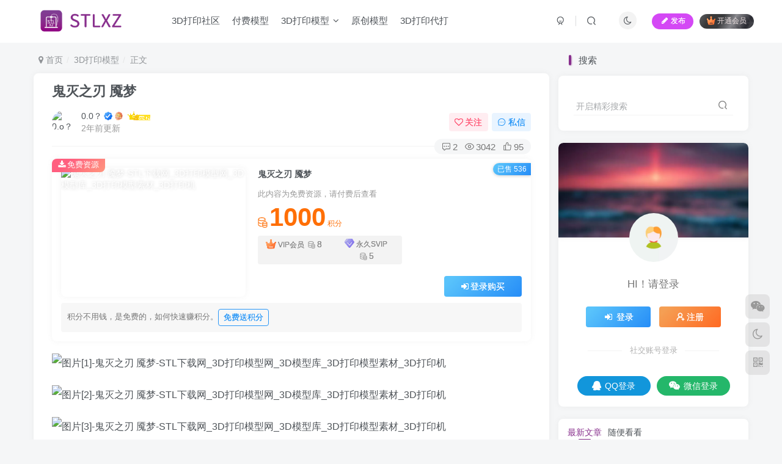

--- FILE ---
content_type: text/html; charset=UTF-8
request_url: https://www.stlxz.com/3d/19445.html
body_size: 17358
content:
<!DOCTYPE HTML>
<html lang="zh-CN">
<head>
	<meta charset="UTF-8">
	<link rel="dns-prefetch" href="//apps.bdimg.com">
	<meta http-equiv="X-UA-Compatible" content="IE=edge,chrome=1">
	<meta name="viewport" content="width=device-width, initial-scale=1.0, user-scalable=0, minimum-scale=1.0, maximum-scale=0.0, viewport-fit=cover">
	<meta http-equiv="Cache-Control" content="no-transform" />
	<meta http-equiv="Cache-Control" content="no-siteapp" />
	<meta name='robots' content='max-image-preview:large, index, follow' />
<title>鬼灭之刃   魇梦-STL下载网_3D打印模型网_3D模型库_3D打印模型素材_3D打印机</title>
<meta name="keywords" content="鬼灭之刃" />
<meta name="description" content="鬼灭之刃   魇梦-欢迎来到STL下载，这是一个专注于3D打印模型素材资源共享下载和在线打印的平台。我们提供stl格式和obj格式的3D模型，以满足您对于3D打印的需求。通过我们的平台，您可以轻松地找到您喜欢的模型，并下载到您的设备中。开始您的3D打印之旅，立即下载您喜欢的模型！" />
<link rel='dns-prefetch' href='//s.w.org' />
<link rel='stylesheet' id='wp-block-library-css'  href='https://www.stlxz.com/wp-includes/css/dist/block-library/style.min.css?ver=5.8.1' type='text/css' media='all' />
<link rel='stylesheet' id='_bootstrap-css'  href='https://www.stlxz.com/wp-content/themes/zibll/css/bootstrap.min.css?ver=8.5' type='text/css' media='all' />
<link rel='stylesheet' id='_fontawesome-css'  href='https://www.stlxz.com/wp-content/themes/zibll/css/font-awesome.min.css?ver=8.5' type='text/css' media='all' />
<link rel='stylesheet' id='_main-css'  href='https://www.stlxz.com/wp-content/themes/zibll/css/main.min.css?ver=8.5' type='text/css' media='all' />
<link rel='stylesheet' id='_forums-css'  href='https://www.stlxz.com/wp-content/themes/zibll/inc/functions/bbs/assets/css/main.min.css?ver=8.5' type='text/css' media='all' />
<link rel='stylesheet' id='_shop-css'  href='https://www.stlxz.com/wp-content/themes/zibll/inc/functions/shop/assets/css/main.min.css?ver=8.5' type='text/css' media='all' />
<script type='text/javascript' src='https://www.stlxz.com/wp-content/themes/zibll/js/libs/jquery.min.js?ver=8.5' id='jquery-js'></script>
<link rel='shortcut icon' href='https://www.stlxz.com/wp-content/uploads/58095d5393162647.jpg'><link rel='icon' href='https://www.stlxz.com/wp-content/uploads/58095d5393162647.jpg'><link rel='apple-touch-icon-precomposed' href='https://www.stlxz.com/tup/IST_15344_346317.png'><meta name='msapplication-TileImage' content='https://www.stlxz.com/tup/IST_15344_346317.png'><style>body{--theme-color:#882f8d;--focus-shadow-color:rgba(136,47,141,.4);--focus-color-opacity1:rgba(136,47,141,.1);--focus-color-opacity05:rgba(136,47,141,.05);--focus-color-opacity3:rgba(136,47,141,.3);--focus-color-opacity6:rgba(136,47,141,.6);--posts-card-scale:100%;--mian-max-width:1200px;}<script src="//at.alicdn.com/t/font_2904782_43rsrc1kdlv.js"></script>.enlighter-default .enlighter,.wp-block-zibllblock-enlighter:not(:has(.enlighter)),.enlighter-pre:not(:has(.enlighter)){max-height:400px;overflow-y:auto !important;}@media (max-width:640px) {
		.meta-right .meta-like{
			display: unset !important;
		}
	}</style><meta name='apple-mobile-web-app-title' content='STL下载网_3D打印模型网_3D模型库_3D打印模型素材_3D打印机'><meta name="theme-color" content="#FDFCFE"><!--[if IE]><script src="https://www.stlxz.com/wp-content/themes/zibll/js/libs/html5.min.js"></script><![endif]-->	</head>
<body class="post-template-default single single-post postid-19445 single-format-standard white-theme nav-fixed site-layout-2 fps-accelerat">
		<div style="position: fixed;z-index: -999;left: -5000%;"><img src="https://oss.stlxz.com/wp-content/uploads/0d09a95666200547.png" alt="鬼灭之刃   魇梦-STL下载网_3D打印模型网_3D模型库_3D打印模型素材_3D打印机"></div>	<header class="header header-layout-1 scroll-down-hide"><nav class="navbar navbar-top center">
            <div class="container-fluid container-header"><div class="navbar-header">
			<div class="navbar-brand"><a class="navbar-logo" href="https://www.stlxz.com"><img src="https://www.stlxz.com/tup/logo.png" switch-src="https://www.stlxz.com/tup/logo.png" alt="STL下载网_3D打印模型网_3D模型库_3D打印模型素材_3D打印机" >
			</a></div>
			<button type="button" data-toggle-class="mobile-navbar-show" data-target="body" class="navbar-toggle"><i class="em12 css-icon i-menu"><i></i></i></button><a class="main-search-btn navbar-toggle" href="javascript:;"><svg class="icon" aria-hidden="true"><use xlink:href="#icon-search"></use></svg></a>
		</div>  <div class="collapse navbar-collapse"><ul class="nav navbar-nav"><li id="menu-item-54387" class="menu-item menu-item-type-custom menu-item-object-custom menu-item-54387"><a title="欢迎来到STL下载，这是一个专注于3D打印模型素材资源共享下载和在线打印的平台。我们提供stl格式和obj格式的3D模型，以满足您对于3D打印的需求。通过我们的平台，您可以轻松地找到您喜欢的模型，并下载到您的设备中。开始您的3D打印之旅，立即下载您喜欢的模型！" href="https://www.stlxz.com/forums?index=2">3D打印社区</a></li>
<li id="menu-item-16268" class="menu-item menu-item-type-taxonomy menu-item-object-topics menu-item-16268"><a title="欢迎来到STL下载，这是一个专注于3D打印模型素材资源共享下载和在线打印的平台。我们提供stl格式和obj格式的3D模型，以满足您对于3D打印的需求。通过我们的平台，您可以轻松地找到您喜欢的模型，并下载到您的设备中。开始您的3D打印之旅，立即下载您喜欢的模型！" href="https://www.stlxz.com/topics/%e4%bb%98%e8%b4%b9%e6%a8%a1%e5%9e%8b">付费模型</a></li>
<li id="menu-item-5311" class="menu-item menu-item-type-taxonomy menu-item-object-category current-post-ancestor current-menu-parent current-post-parent menu-item-has-children menu-item-5311"><a title="欢迎来到STL下载，这是一个专注于3D打印模型素材资源共享下载和在线打印的平台。我们提供stl格式和obj格式的3D模型，以满足您对于3D打印的需求。通过我们的平台，您可以轻松地找到您喜欢的模型，并下载到您的设备中。开始您的3D打印之旅，立即下载您喜欢的模型！" href="https://www.stlxz.com/3d">3D打印模型</a>
<ul class="sub-menu">
	<li id="menu-item-39388" class="menu-item menu-item-type-taxonomy menu-item-object-category menu-item-39388"><a title="欢迎来到STL下载，这是一个专注于3D打印模型素材资源共享下载和在线打印的平台。我们提供stl格式和obj格式的3D模型，以满足您对于3D打印的需求。通过我们的平台，您可以轻松地找到您喜欢的模型，并下载到您的设备中。开始您的3D打印之旅，立即下载您喜欢的模型！" href="https://www.stlxz.com/3d/jt">交通</a></li>
	<li id="menu-item-39389" class="menu-item menu-item-type-taxonomy menu-item-object-category current-post-ancestor current-menu-parent current-post-parent menu-item-39389"><a title="欢迎来到STL下载，这是一个专注于3D打印模型素材资源共享下载和在线打印的平台。我们提供stl格式和obj格式的3D模型，以满足您对于3D打印的需求。通过我们的平台，您可以轻松地找到您喜欢的模型，并下载到您的设备中。开始您的3D打印之旅，立即下载您喜欢的模型！" href="https://www.stlxz.com/3d/3ddm">动漫</a></li>
	<li id="menu-item-39390" class="menu-item menu-item-type-taxonomy menu-item-object-category menu-item-39390"><a title="欢迎来到STL下载，这是一个专注于3D打印模型素材资源共享下载和在线打印的平台。我们提供stl格式和obj格式的3D模型，以满足您对于3D打印的需求。通过我们的平台，您可以轻松地找到您喜欢的模型，并下载到您的设备中。开始您的3D打印之旅，立即下载您喜欢的模型！" href="https://www.stlxz.com/3d/dongwu">动物</a></li>
	<li id="menu-item-39391" class="menu-item menu-item-type-taxonomy menu-item-object-category menu-item-39391"><a title="欢迎来到STL下载，这是一个专注于3D打印模型素材资源共享下载和在线打印的平台。我们提供stl格式和obj格式的3D模型，以满足您对于3D打印的需求。通过我们的平台，您可以轻松地找到您喜欢的模型，并下载到您的设备中。开始您的3D打印之旅，立即下载您喜欢的模型！" href="https://www.stlxz.com/3d/3dgj">工具</a></li>
	<li id="menu-item-39392" class="menu-item menu-item-type-taxonomy menu-item-object-category menu-item-39392"><a title="欢迎来到STL下载，这是一个专注于3D打印模型素材资源共享下载和在线打印的平台。我们提供stl格式和obj格式的3D模型，以满足您对于3D打印的需求。通过我们的平台，您可以轻松地找到您喜欢的模型，并下载到您的设备中。开始您的3D打印之旅，立即下载您喜欢的模型！" href="https://www.stlxz.com/3d/jianzhu">建筑</a></li>
	<li id="menu-item-39393" class="menu-item menu-item-type-taxonomy menu-item-object-category menu-item-39393"><a title="欢迎来到STL下载，这是一个专注于3D打印模型素材资源共享下载和在线打印的平台。我们提供stl格式和obj格式的3D模型，以满足您对于3D打印的需求。通过我们的平台，您可以轻松地找到您喜欢的模型，并下载到您的设备中。开始您的3D打印之旅，立即下载您喜欢的模型！" href="https://www.stlxz.com/3d/3ddy">影视</a></li>
	<li id="menu-item-39394" class="menu-item menu-item-type-taxonomy menu-item-object-category current-post-ancestor current-menu-parent current-post-parent menu-item-39394"><a title="欢迎来到STL下载，这是一个专注于3D打印模型素材资源共享下载和在线打印的平台。我们提供stl格式和obj格式的3D模型，以满足您对于3D打印的需求。通过我们的平台，您可以轻松地找到您喜欢的模型，并下载到您的设备中。开始您的3D打印之旅，立即下载您喜欢的模型！" href="https://www.stlxz.com/3d/3dsb">手办</a></li>
	<li id="menu-item-39395" class="menu-item menu-item-type-taxonomy menu-item-object-category menu-item-39395"><a title="欢迎来到STL下载，这是一个专注于3D打印模型素材资源共享下载和在线打印的平台。我们提供stl格式和obj格式的3D模型，以满足您对于3D打印的需求。通过我们的平台，您可以轻松地找到您喜欢的模型，并下载到您的设备中。开始您的3D打印之旅，立即下载您喜欢的模型！" href="https://www.stlxz.com/3d/3dcsdyj">打印机杂项</a></li>
	<li id="menu-item-39396" class="menu-item menu-item-type-taxonomy menu-item-object-category menu-item-39396"><a title="欢迎来到STL下载，这是一个专注于3D打印模型素材资源共享下载和在线打印的平台。我们提供stl格式和obj格式的3D模型，以满足您对于3D打印的需求。通过我们的平台，您可以轻松地找到您喜欢的模型，并下载到您的设备中。开始您的3D打印之旅，立即下载您喜欢的模型！" href="https://www.stlxz.com/3d/baijian">摆件</a></li>
	<li id="menu-item-39397" class="menu-item menu-item-type-taxonomy menu-item-object-category menu-item-39397"><a title="欢迎来到STL下载，这是一个专注于3D打印模型素材资源共享下载和在线打印的平台。我们提供stl格式和obj格式的3D模型，以满足您对于3D打印的需求。通过我们的平台，您可以轻松地找到您喜欢的模型，并下载到您的设备中。开始您的3D打印之旅，立即下载您喜欢的模型！" href="https://www.stlxz.com/3d/jqr">机器人 机甲</a></li>
	<li id="menu-item-39398" class="menu-item menu-item-type-taxonomy menu-item-object-category menu-item-39398"><a title="欢迎来到STL下载，这是一个专注于3D打印模型素材资源共享下载和在线打印的平台。我们提供stl格式和obj格式的3D模型，以满足您对于3D打印的需求。通过我们的平台，您可以轻松地找到您喜欢的模型，并下载到您的设备中。开始您的3D打印之旅，立即下载您喜欢的模型！" href="https://www.stlxz.com/3d/3dmx">模型</a></li>
	<li id="menu-item-39399" class="menu-item menu-item-type-taxonomy menu-item-object-category menu-item-39399"><a title="欢迎来到STL下载，这是一个专注于3D打印模型素材资源共享下载和在线打印的平台。我们提供stl格式和obj格式的3D模型，以满足您对于3D打印的需求。通过我们的平台，您可以轻松地找到您喜欢的模型，并下载到您的设备中。开始您的3D打印之旅，立即下载您喜欢的模型！" href="https://www.stlxz.com/3d/3ddyyx">游戏</a></li>
	<li id="menu-item-39400" class="menu-item menu-item-type-taxonomy menu-item-object-category menu-item-39400"><a title="欢迎来到STL下载，这是一个专注于3D打印模型素材资源共享下载和在线打印的平台。我们提供stl格式和obj格式的3D模型，以满足您对于3D打印的需求。通过我们的平台，您可以轻松地找到您喜欢的模型，并下载到您的设备中。开始您的3D打印之旅，立即下载您喜欢的模型！" href="https://www.stlxz.com/3d/3dds">灯饰</a></li>
	<li id="menu-item-39401" class="menu-item menu-item-type-taxonomy menu-item-object-category menu-item-39401"><a title="欢迎来到STL下载，这是一个专注于3D打印模型素材资源共享下载和在线打印的平台。我们提供stl格式和obj格式的3D模型，以满足您对于3D打印的需求。通过我们的平台，您可以轻松地找到您喜欢的模型，并下载到您的设备中。开始您的3D打印之旅，立即下载您喜欢的模型！" href="https://www.stlxz.com/3d/3ddywj">玩具</a></li>
	<li id="menu-item-39402" class="menu-item menu-item-type-taxonomy menu-item-object-category menu-item-39402"><a title="欢迎来到STL下载，这是一个专注于3D打印模型素材资源共享下载和在线打印的平台。我们提供stl格式和obj格式的3D模型，以满足您对于3D打印的需求。通过我们的平台，您可以轻松地找到您喜欢的模型，并下载到您的设备中。开始您的3D打印之旅，立即下载您喜欢的模型！" href="https://www.stlxz.com/3d/3dshiping">饰品</a></li>
</ul>
</li>
<li id="menu-item-49293" class="menu-item menu-item-type-taxonomy menu-item-object-topics menu-item-49293"><a title="欢迎来到STL下载，这是一个专注于3D打印模型素材资源共享下载和在线打印的平台。我们提供stl格式和obj格式的3D模型，以满足您对于3D打印的需求。通过我们的平台，您可以轻松地找到您喜欢的模型，并下载到您的设备中。开始您的3D打印之旅，立即下载您喜欢的模型！" href="https://www.stlxz.com/topics/%e5%8e%9f%e5%88%9b">原创模型</a></li>
<li id="menu-item-54349" class="menu-item menu-item-type-post_type menu-item-object-forum_post menu-item-54349"><a title="欢迎来到STL下载，这是一个专注于3D打印模型素材资源共享下载和在线打印的平台。我们提供stl格式和obj格式的3D模型，以满足您对于3D打印的需求。通过我们的平台，您可以轻松地找到您喜欢的模型，并下载到您的设备中。开始您的3D打印之旅，立即下载您喜欢的模型！" href="https://www.stlxz.com/forum-post/50704.html">3D打印代打</a></li>
</ul><div class="navbar-form navbar-right hide show-nav-but" style="margin-right:-10px;"><a data-toggle-class data-target=".nav.navbar-nav" href="javascript:;" class="but"><svg class="" aria-hidden="true" data-viewBox="0 0 1024 1024" viewBox="0 0 1024 1024"><use xlink:href="#icon-menu_2"></use></svg></a></div><div class="navbar-form navbar-right navbar-but"><span class="newadd-btns hover-show but nowave b-purple radius">
                    <i class="fa fa-fw fa-pencil"></i>发布
                    <div class="hover-show-con dropdown-menu drop-newadd"><a rel="nofollow" class="btn-newadd" href="https://www.stlxz.com/newposts"><icon class="jb-green"><i class="fa fa-pencil-square"></i></icon><text>发布模型</text></a><a class="signin-loader btn-newadd" href="javascript:;"><icon class="jb-pink"><svg class="icon" aria-hidden="true"><use xlink:href="#icon-topic"></use></svg></icon><text>创建话题</text></a><a class="signin-loader plate-add btn-newadd" href="javascript:;"><icon class="jb-yellow"><svg class="icon" aria-hidden="true"><use xlink:href="#icon-plate-fill"></use></svg></icon><text>创建板块</text></a><a rel="nofollow" class="btn-newadd" href="https://www.stlxz.com/posts-edit"><icon class="jb-blue"><svg class="icon" aria-hidden="true"><use xlink:href="#icon-posts"></use></svg></icon><text>发布帖子</text></a></div>
                </span><span class="hover-show inline-block"><a class="signin-loader but jb-red radius payvip-icon ml10" href="javascript:;"><svg class="em12 mr3" aria-hidden="true" data-viewBox="0 0 1024 1024" viewBox="0 0 1024 1024"><use xlink:href="#icon-vip_1"></use></svg>开通会员</a><div class="sub-menu hover-show-con sub-vip-card"><div class="vip-card pointer level-1 vip-theme1 signin-loader" vip-level="1">
    <div class="abs-center vip-baicon"><img  class="lazyload img-icon " src="https://www.stlxz.com/wp-content/themes/zibll/img/thumbnail-null.svg" data-src="https://pic.imgdb.cn/item/6413e111a682492fcca56577.gif" title="VIP会员 " alt="VIP会员 "></div><div class="vip-img abs-right"><img  class="lazyload img-icon " src="https://www.stlxz.com/wp-content/themes/zibll/img/thumbnail-null.svg" data-src="https://pic.imgdb.cn/item/6413e111a682492fcca56577.gif" title="VIP会员 " alt="VIP会员 "></div><div class="relative"><div class="vip-name mb10"><span class="mr6"><img  class="lazyload img-icon " src="https://www.stlxz.com/wp-content/themes/zibll/img/thumbnail-null.svg" data-src="https://pic.imgdb.cn/item/6413e111a682492fcca56577.gif" title="VIP会员 " alt="VIP会员 "></span>开通VIP会员 </div><ul class="mb10 relative"><li>会员所有模型无限速下载</li>
<li>全站资源折扣购买</li>
<li>名额有限，售完恢复原价</li>

</ul><a class="but jb-blue radius payvip-button" href="javascript:;">开通VIP会员 </a></div>
    </div><div class="vip-card pointer level-2 vip-theme2 signin-loader" vip-level="2">
    <div class="abs-center vip-baicon"><img  class="lazyload img-icon " src="https://www.stlxz.com/wp-content/themes/zibll/img/thumbnail-null.svg" data-src="https://pic.imgdb.cn/item/6413e111a682492fcca56577.gif" title="永久SVIP" alt="永久SVIP"></div><div class="vip-img abs-right"><img  class="lazyload img-icon " src="https://www.stlxz.com/wp-content/themes/zibll/img/thumbnail-null.svg" data-src="https://pic.imgdb.cn/item/6413e111a682492fcca56577.gif" title="永久SVIP" alt="永久SVIP"></div><div class="relative"><div class="vip-name mb10"><span class="mr6"><img  class="lazyload img-icon " src="https://www.stlxz.com/wp-content/themes/zibll/img/thumbnail-null.svg" data-src="https://pic.imgdb.cn/item/6413e111a682492fcca56577.gif" title="永久SVIP" alt="永久SVIP"></span>开通永久SVIP</div><ul class="mb10 relative"><li>每年额外赠送12万积分</li>
<li>永久会员无限速下载</li>

<li>名额有限，售完恢复原价</li>
</ul><a class="but jb-blue radius payvip-button" href="javascript:;">开通永久SVIP</a></div>
    </div></div></span></div><div class="navbar-form navbar-right"><a href="javascript:;" class="toggle-theme toggle-radius"><i class="fa fa-toggle-theme"></i></a></div><div class="navbar-form navbar-right">
					<ul class="list-inline splitters relative">
						<li><a href="javascript:;" class="btn signin-loader"><svg class="icon" aria-hidden="true" data-viewBox="50 0 924 924" viewBox="50 0 924 924"><use xlink:href="#icon-user"></use></svg></a>
							<ul class="sub-menu">
							<div class="padding-10"><div class="sub-user-box"><div class="text-center"><div><a class="em09 signin-loader but jb-red radius4 payvip-icon btn-block mt10" href="javascript:;"><svg class="em12 mr10" aria-hidden="true" data-viewBox="0 0 1024 1024" viewBox="0 0 1024 1024"><use xlink:href="#icon-vip_1"></use></svg>开通会员 尊享会员权益</a></div><div class="flex jsa header-user-href"><a href="javascript:;" class="signin-loader"><div class="badg mb6 toggle-radius c-blue"><svg class="icon" aria-hidden="true" data-viewBox="50 0 924 924" viewBox="50 0 924 924"><use xlink:href="#icon-user"></use></svg></div><div class="c-blue">登录</div></a><a href="javascript:;" class="signup-loader"><div class="badg mb6 toggle-radius c-green"><svg class="icon" aria-hidden="true"><use xlink:href="#icon-signup"></use></svg></div><div class="c-green">注册</div></a><a target="_blank" rel="nofollow" href="https://www.stlxz.com/zc?tab=resetpassword&redirect_to=https://www.stlxz.com/3d/19445.html"><div class="badg mb6 toggle-radius c-purple"><svg class="icon" aria-hidden="true"><use xlink:href="#icon-user_rp"></use></svg></div><div class="c-purple">找回密码</div></a></div></div><p class="social-separator separator muted-3-color em09 mt10">快速登录</p><div class="social_loginbar"><a rel="nofollow" title="QQ登录" href="https://www.stlxz.com/oauth/qq?rurl=https%3A%2F%2Fwww.stlxz.com%2F3d%2F19445.html" class="social-login-item qq button-lg"><i class="fa fa-qq" aria-hidden="true"></i>QQ登录</a><a rel="nofollow" title="微信登录" href="https://www.stlxz.com/oauth/weixingzh?rurl=https%3A%2F%2Fwww.stlxz.com%2F3d%2F19445.html" class="social-login-item weixingzh button-lg qrcode-signin"><i class="fa fa-weixin" aria-hidden="true"></i>微信登录</a></div></div></div>
							</ul>
						</li><li class="relative"><a class="main-search-btn btn nav-search-btn" href="javascript:;"><svg class="icon" aria-hidden="true"><use xlink:href="#icon-search"></use></svg></a></li>
					</ul>
				</div></div></div>
        </nav></header><div class="mobile-header">
            <nav  class="mobile-navbar visible-xs-block scroll-y mini-scrollbar top"><div class="flex jsb ac mb20">
            <div class="navbar-logo"><img src="https://www.stlxz.com/tup/logo.png" switch-src="https://www.stlxz.com/tup/logo.png" alt="STL下载网_3D打印模型网_3D模型库_3D打印模型素材_3D打印机" ></div>
            <button type="button" data-toggle-class="mobile-navbar-show" data-target="body" class="close"><svg class="ic-close" aria-hidden="true"><use xlink:href="#icon-close"></use></svg></button>
        </div><a href="javascript:;" class="toggle-theme toggle-radius"><i class="fa fa-toggle-theme"></i></a><ul class="mobile-menus theme-box"><li class="menu-item menu-item-type-custom menu-item-object-custom menu-item-54387"><a title="欢迎来到STL下载，这是一个专注于3D打印模型素材资源共享下载和在线打印的平台。我们提供stl格式和obj格式的3D模型，以满足您对于3D打印的需求。通过我们的平台，您可以轻松地找到您喜欢的模型，并下载到您的设备中。开始您的3D打印之旅，立即下载您喜欢的模型！" href="https://www.stlxz.com/forums?index=2">3D打印社区</a></li>
<li class="menu-item menu-item-type-taxonomy menu-item-object-topics menu-item-16268"><a title="欢迎来到STL下载，这是一个专注于3D打印模型素材资源共享下载和在线打印的平台。我们提供stl格式和obj格式的3D模型，以满足您对于3D打印的需求。通过我们的平台，您可以轻松地找到您喜欢的模型，并下载到您的设备中。开始您的3D打印之旅，立即下载您喜欢的模型！" href="https://www.stlxz.com/topics/%e4%bb%98%e8%b4%b9%e6%a8%a1%e5%9e%8b">付费模型</a></li>
<li class="menu-item menu-item-type-taxonomy menu-item-object-category current-post-ancestor current-menu-parent current-post-parent menu-item-has-children menu-item-5311"><a title="欢迎来到STL下载，这是一个专注于3D打印模型素材资源共享下载和在线打印的平台。我们提供stl格式和obj格式的3D模型，以满足您对于3D打印的需求。通过我们的平台，您可以轻松地找到您喜欢的模型，并下载到您的设备中。开始您的3D打印之旅，立即下载您喜欢的模型！" href="https://www.stlxz.com/3d">3D打印模型</a>
<ul class="sub-menu">
	<li class="menu-item menu-item-type-taxonomy menu-item-object-category menu-item-39388"><a title="欢迎来到STL下载，这是一个专注于3D打印模型素材资源共享下载和在线打印的平台。我们提供stl格式和obj格式的3D模型，以满足您对于3D打印的需求。通过我们的平台，您可以轻松地找到您喜欢的模型，并下载到您的设备中。开始您的3D打印之旅，立即下载您喜欢的模型！" href="https://www.stlxz.com/3d/jt">交通</a></li>
	<li class="menu-item menu-item-type-taxonomy menu-item-object-category current-post-ancestor current-menu-parent current-post-parent menu-item-39389"><a title="欢迎来到STL下载，这是一个专注于3D打印模型素材资源共享下载和在线打印的平台。我们提供stl格式和obj格式的3D模型，以满足您对于3D打印的需求。通过我们的平台，您可以轻松地找到您喜欢的模型，并下载到您的设备中。开始您的3D打印之旅，立即下载您喜欢的模型！" href="https://www.stlxz.com/3d/3ddm">动漫</a></li>
	<li class="menu-item menu-item-type-taxonomy menu-item-object-category menu-item-39390"><a title="欢迎来到STL下载，这是一个专注于3D打印模型素材资源共享下载和在线打印的平台。我们提供stl格式和obj格式的3D模型，以满足您对于3D打印的需求。通过我们的平台，您可以轻松地找到您喜欢的模型，并下载到您的设备中。开始您的3D打印之旅，立即下载您喜欢的模型！" href="https://www.stlxz.com/3d/dongwu">动物</a></li>
	<li class="menu-item menu-item-type-taxonomy menu-item-object-category menu-item-39391"><a title="欢迎来到STL下载，这是一个专注于3D打印模型素材资源共享下载和在线打印的平台。我们提供stl格式和obj格式的3D模型，以满足您对于3D打印的需求。通过我们的平台，您可以轻松地找到您喜欢的模型，并下载到您的设备中。开始您的3D打印之旅，立即下载您喜欢的模型！" href="https://www.stlxz.com/3d/3dgj">工具</a></li>
	<li class="menu-item menu-item-type-taxonomy menu-item-object-category menu-item-39392"><a title="欢迎来到STL下载，这是一个专注于3D打印模型素材资源共享下载和在线打印的平台。我们提供stl格式和obj格式的3D模型，以满足您对于3D打印的需求。通过我们的平台，您可以轻松地找到您喜欢的模型，并下载到您的设备中。开始您的3D打印之旅，立即下载您喜欢的模型！" href="https://www.stlxz.com/3d/jianzhu">建筑</a></li>
	<li class="menu-item menu-item-type-taxonomy menu-item-object-category menu-item-39393"><a title="欢迎来到STL下载，这是一个专注于3D打印模型素材资源共享下载和在线打印的平台。我们提供stl格式和obj格式的3D模型，以满足您对于3D打印的需求。通过我们的平台，您可以轻松地找到您喜欢的模型，并下载到您的设备中。开始您的3D打印之旅，立即下载您喜欢的模型！" href="https://www.stlxz.com/3d/3ddy">影视</a></li>
	<li class="menu-item menu-item-type-taxonomy menu-item-object-category current-post-ancestor current-menu-parent current-post-parent menu-item-39394"><a title="欢迎来到STL下载，这是一个专注于3D打印模型素材资源共享下载和在线打印的平台。我们提供stl格式和obj格式的3D模型，以满足您对于3D打印的需求。通过我们的平台，您可以轻松地找到您喜欢的模型，并下载到您的设备中。开始您的3D打印之旅，立即下载您喜欢的模型！" href="https://www.stlxz.com/3d/3dsb">手办</a></li>
	<li class="menu-item menu-item-type-taxonomy menu-item-object-category menu-item-39395"><a title="欢迎来到STL下载，这是一个专注于3D打印模型素材资源共享下载和在线打印的平台。我们提供stl格式和obj格式的3D模型，以满足您对于3D打印的需求。通过我们的平台，您可以轻松地找到您喜欢的模型，并下载到您的设备中。开始您的3D打印之旅，立即下载您喜欢的模型！" href="https://www.stlxz.com/3d/3dcsdyj">打印机杂项</a></li>
	<li class="menu-item menu-item-type-taxonomy menu-item-object-category menu-item-39396"><a title="欢迎来到STL下载，这是一个专注于3D打印模型素材资源共享下载和在线打印的平台。我们提供stl格式和obj格式的3D模型，以满足您对于3D打印的需求。通过我们的平台，您可以轻松地找到您喜欢的模型，并下载到您的设备中。开始您的3D打印之旅，立即下载您喜欢的模型！" href="https://www.stlxz.com/3d/baijian">摆件</a></li>
	<li class="menu-item menu-item-type-taxonomy menu-item-object-category menu-item-39397"><a title="欢迎来到STL下载，这是一个专注于3D打印模型素材资源共享下载和在线打印的平台。我们提供stl格式和obj格式的3D模型，以满足您对于3D打印的需求。通过我们的平台，您可以轻松地找到您喜欢的模型，并下载到您的设备中。开始您的3D打印之旅，立即下载您喜欢的模型！" href="https://www.stlxz.com/3d/jqr">机器人 机甲</a></li>
	<li class="menu-item menu-item-type-taxonomy menu-item-object-category menu-item-39398"><a title="欢迎来到STL下载，这是一个专注于3D打印模型素材资源共享下载和在线打印的平台。我们提供stl格式和obj格式的3D模型，以满足您对于3D打印的需求。通过我们的平台，您可以轻松地找到您喜欢的模型，并下载到您的设备中。开始您的3D打印之旅，立即下载您喜欢的模型！" href="https://www.stlxz.com/3d/3dmx">模型</a></li>
	<li class="menu-item menu-item-type-taxonomy menu-item-object-category menu-item-39399"><a title="欢迎来到STL下载，这是一个专注于3D打印模型素材资源共享下载和在线打印的平台。我们提供stl格式和obj格式的3D模型，以满足您对于3D打印的需求。通过我们的平台，您可以轻松地找到您喜欢的模型，并下载到您的设备中。开始您的3D打印之旅，立即下载您喜欢的模型！" href="https://www.stlxz.com/3d/3ddyyx">游戏</a></li>
	<li class="menu-item menu-item-type-taxonomy menu-item-object-category menu-item-39400"><a title="欢迎来到STL下载，这是一个专注于3D打印模型素材资源共享下载和在线打印的平台。我们提供stl格式和obj格式的3D模型，以满足您对于3D打印的需求。通过我们的平台，您可以轻松地找到您喜欢的模型，并下载到您的设备中。开始您的3D打印之旅，立即下载您喜欢的模型！" href="https://www.stlxz.com/3d/3dds">灯饰</a></li>
	<li class="menu-item menu-item-type-taxonomy menu-item-object-category menu-item-39401"><a title="欢迎来到STL下载，这是一个专注于3D打印模型素材资源共享下载和在线打印的平台。我们提供stl格式和obj格式的3D模型，以满足您对于3D打印的需求。通过我们的平台，您可以轻松地找到您喜欢的模型，并下载到您的设备中。开始您的3D打印之旅，立即下载您喜欢的模型！" href="https://www.stlxz.com/3d/3ddywj">玩具</a></li>
	<li class="menu-item menu-item-type-taxonomy menu-item-object-category menu-item-39402"><a title="欢迎来到STL下载，这是一个专注于3D打印模型素材资源共享下载和在线打印的平台。我们提供stl格式和obj格式的3D模型，以满足您对于3D打印的需求。通过我们的平台，您可以轻松地找到您喜欢的模型，并下载到您的设备中。开始您的3D打印之旅，立即下载您喜欢的模型！" href="https://www.stlxz.com/3d/3dshiping">饰品</a></li>
</ul>
</li>
<li class="menu-item menu-item-type-taxonomy menu-item-object-topics menu-item-49293"><a title="欢迎来到STL下载，这是一个专注于3D打印模型素材资源共享下载和在线打印的平台。我们提供stl格式和obj格式的3D模型，以满足您对于3D打印的需求。通过我们的平台，您可以轻松地找到您喜欢的模型，并下载到您的设备中。开始您的3D打印之旅，立即下载您喜欢的模型！" href="https://www.stlxz.com/topics/%e5%8e%9f%e5%88%9b">原创模型</a></li>
<li class="menu-item menu-item-type-post_type menu-item-object-forum_post menu-item-54349"><a title="欢迎来到STL下载，这是一个专注于3D打印模型素材资源共享下载和在线打印的平台。我们提供stl格式和obj格式的3D模型，以满足您对于3D打印的需求。通过我们的平台，您可以轻松地找到您喜欢的模型，并下载到您的设备中。开始您的3D打印之旅，立即下载您喜欢的模型！" href="https://www.stlxz.com/forum-post/50704.html">3D打印代打</a></li>
</ul><div class="posts-nav-box" data-title="文章目录"></div><div class="sub-user-box"><div class="text-center"><div><a class="em09 signin-loader but jb-red radius4 payvip-icon btn-block mt10" href="javascript:;"><svg class="em12 mr10" aria-hidden="true" data-viewBox="0 0 1024 1024" viewBox="0 0 1024 1024"><use xlink:href="#icon-vip_1"></use></svg>开通会员 尊享会员权益</a></div><div class="flex jsa header-user-href"><a href="javascript:;" class="signin-loader"><div class="badg mb6 toggle-radius c-blue"><svg class="icon" aria-hidden="true" data-viewBox="50 0 924 924" viewBox="50 0 924 924"><use xlink:href="#icon-user"></use></svg></div><div class="c-blue">登录</div></a><a href="javascript:;" class="signup-loader"><div class="badg mb6 toggle-radius c-green"><svg class="icon" aria-hidden="true"><use xlink:href="#icon-signup"></use></svg></div><div class="c-green">注册</div></a><a target="_blank" rel="nofollow" href="https://www.stlxz.com/zc?tab=resetpassword&redirect_to=https://www.stlxz.com/3d/19445.html"><div class="badg mb6 toggle-radius c-purple"><svg class="icon" aria-hidden="true"><use xlink:href="#icon-user_rp"></use></svg></div><div class="c-purple">找回密码</div></a></div></div><p class="social-separator separator muted-3-color em09 mt10">快速登录</p><div class="social_loginbar"><a rel="nofollow" title="QQ登录" href="https://www.stlxz.com/oauth/qq?rurl=https%3A%2F%2Fwww.stlxz.com%2F3d%2F19445.html" class="social-login-item qq button-lg"><i class="fa fa-qq" aria-hidden="true"></i>QQ登录</a><a rel="nofollow" title="微信登录" href="https://www.stlxz.com/oauth/weixingzh?rurl=https%3A%2F%2Fwww.stlxz.com%2F3d%2F19445.html" class="social-login-item weixingzh button-lg qrcode-signin"><i class="fa fa-weixin" aria-hidden="true"></i>微信登录</a></div></div><div class="mobile-nav-widget"></div></nav><div class="fixed-body" data-toggle-class="mobile-navbar-show" data-target="body"></div></div><div class="container fluid-widget"></div><main role="main" class="container">
    <div class="content-wrap">
        <div class="content-layout">
            <ul class="breadcrumb">
		<li><a href="https://www.stlxz.com"><i class="fa fa-map-marker"></i> 首页</a></li><li>
		<a href="https://www.stlxz.com/3d">3D打印模型</a> </li><li> 正文</li></ul><article class="article main-bg theme-box box-body radius8 main-shadow"><div class="article-header theme-box clearfix relative"><h1 class="article-title"> <a href="https://www.stlxz.com/3d/19445.html">鬼灭之刃   魇梦</a></h1><div class="article-avatar"><div class="user-info flex ac article-avatar"><a href="https://www.stlxz.com/author/1"><span class="avatar-img"><img alt="0.o？的头像-STL下载网_3D打印模型网_3D模型库_3D打印模型素材_3D打印机" src="/wp-content/themes/zibll/img/avatar-default.png" data-src="//oss.stlxz.com/wp-content/uploads/2024/06/20240622121649872-IST_15344_346317.jpg?x-oss-process=style/stlxz" class="lazyload avatar avatar-id-1"></span></a><div class="user-right flex flex1 ac jsb ml10"><div class="flex1"><name class="flex ac flex1"><a class="display-name text-ellipsis " href="https://www.stlxz.com/author/1">0.0？</a><icon data-toggle="tooltip" title="站长" class="user-auth-icon ml3"><svg class="icon" aria-hidden="true"><use xlink:href="#icon-user-auth"></use></svg></icon><img  class="lazyload ml3 img-icon medal-icon" src="https://www.stlxz.com/wp-content/themes/zibll/img/thumbnail-null.svg" data-src="/wp-content/themes/zibll/img//medal/medal-20.svg" data-toggle="tooltip" title="高分星秀"  alt="徽章-高分星秀-STL下载网_3D打印模型网_3D模型库_3D打印模型素材_3D打印机"><img  class="lazyload img-icon ml3" src="https://www.stlxz.com/wp-content/themes/zibll/img/thumbnail-null.svg" data-src="/tup/lv/cgvip100.png" data-toggle="tooltip" title="LV100" alt="等级-LV100-STL下载网_3D打印模型网_3D模型库_3D打印模型素材_3D打印机"></name><div class="px12-sm muted-2-color text-ellipsis"><span data-toggle="tooltip" data-placement="bottom" title="2022年11月14日 08:08发布">2年前更新</span></div></div><div class="flex0 user-action"><a href="javascript:;" class="px12-sm ml10 follow but c-red signin-loader" data-pid="1"><count><i class="fa fa-heart-o mr3" aria-hidden="true"></i>关注</count></a><a class="signin-loader ml6 but c-blue px12-sm" href="javascript:;"><svg class="icon" aria-hidden="true"><use xlink:href="#icon-private"></use></svg>私信</a></div></div></div><div class="relative"><i class="line-form-line"></i><div class="flex ac single-metabox abs-right"><div class="post-metas"><item class="meta-comm"><a rel="nofollow" data-toggle="tooltip" title="去评论" href="javascript:(scrollTopTo('#comments'));"><svg class="icon" aria-hidden="true"><use xlink:href="#icon-comment"></use></svg>2</a></item><item class="meta-view"><svg class="icon" aria-hidden="true"><use xlink:href="#icon-view"></use></svg>3042</item><item class="meta-like"><svg class="icon" aria-hidden="true"><use xlink:href="#icon-like"></use></svg>95</item></div></div></div></div></div><div class="zib-widget pay-box  order-type-2" id="posts-pay"><div class="flex pay-flexbox"><div class="flex0 relative mr20 hide-sm pay-thumb"><div class="graphic"><img src="/wp-content/themes/zibll/img/thumbnail-lg.svg" data-src="https://oss.stlxz.com/wp-content/uploads/0d09a95666200547.png" alt="鬼灭之刃   魇梦-STL下载网_3D打印模型网_3D模型库_3D打印模型素材_3D打印机" class="lazyload fit-cover"><div class="abs-center text-center left-bottom"></div></div></div><div class="flex-auto-h flex xx jsb"><dt class="text-ellipsis pay-title"style="padding-right: 48px;">鬼灭之刃   魇梦</dt><div class="mt6 em09 muted-2-color">此内容为免费资源，请付费后查看</div><div class=""><div class="price-box"><div class="c-yellow"><span class="em12 mr3"><svg class="icon" aria-hidden="true"><use xlink:href="#icon-points"></use></svg></span><b class="em3x">1000</b><span class="px12 ml3">积分</span></div></div></div><div><span class="vip-price-buts but-average inline"><span href="javascript:;" class="but vip-price  signin-loader" vip-level="1" data-toggle="tooltip" title="开通VIP会员 "><svg class="mr3 em14" aria-hidden="true" data-viewBox="0 0 1024 1024" viewBox="0 0 1024 1024"><use xlink:href="#icon-vip_1"></use></svg>VIP会员 <span class="em12 ml3 vip-price-text"><span class="px12"><svg class="icon" aria-hidden="true"><use xlink:href="#icon-points"></use></svg></span>8</span></span><span href="javascript:;" class="but vip-price  signin-loader" vip-level="2" data-toggle="tooltip" title="开通永久SVIP"><svg class="mr3 em14" aria-hidden="true" data-viewBox="0 0 1024 1024" viewBox="0 0 1024 1024"><use xlink:href="#icon-vip_2"></use></svg>永久SVIP<span class="em12 ml3 vip-price-text"><span class="px12"><svg class="icon" aria-hidden="true"><use xlink:href="#icon-points"></use></svg></span>5</span></span></span></div><div class="text-right mt10"><a href="javascript:;" class="but jb-blue signin-loader padding-lg"><i class="fa fa-sign-in mr10" aria-hidden="true"></i>登录购买</a></div></div></div><div class="pay-details">积分不用钱，是免费的，如何快速赚积分。<span class="an_1 but hollow c-blue"><a href="/wl/wzzjc/12021.html">免费送积分</a></span></div><div class="pay-tag abs-center"><i class="fa fa-download mr3"></i>免费资源</div><badge class="img-badge hot jb-blue px12">已售 536</badge></div>    <div class="article-content">
                        <div data-nav="posts"class="theme-box wp-posts-content">
            
<figure class="wp-block-image size-full"><img alt="图片[1]-鬼灭之刃   魇梦-STL下载网_3D打印模型网_3D模型库_3D打印模型素材_3D打印机" loading="lazy" width="800" height="685" src="https://www.stlxz.com/wp-content/themes/zibll/img/thumbnail-lg.svg" data-src="https://oss.stlxz.com/wp-content/uploads/0d09a95666200547.png"   class="wp-image-19446" data-srcset="https://oss.stlxz.com/wp-content/uploads/0d09a95666200547.png 800w, https://oss.stlxz.com/wp-content/uploads/0d09a95666200547-768x658.png 768w" sizes="(max-width: 800px) 100vw, 800px"  /></figure>



<figure class="wp-block-image size-full"><img alt="图片[2]-鬼灭之刃   魇梦-STL下载网_3D打印模型网_3D模型库_3D打印模型素材_3D打印机" loading="lazy" width="1002" height="855" src="https://www.stlxz.com/wp-content/themes/zibll/img/thumbnail-lg.svg" data-src="https://oss.stlxz.com/wp-content/uploads/d2b5ca33bd200559.png"   class="wp-image-19447" data-srcset="https://oss.stlxz.com/wp-content/uploads/d2b5ca33bd200559.png 1002w, https://oss.stlxz.com/wp-content/uploads/d2b5ca33bd200559-768x655.png 768w" sizes="(max-width: 1002px) 100vw, 1002px"  /></figure>



<figure class="wp-block-image size-full"><img alt="图片[3]-鬼灭之刃   魇梦-STL下载网_3D打印模型网_3D模型库_3D打印模型素材_3D打印机" loading="lazy" width="840" height="747" src="https://www.stlxz.com/wp-content/themes/zibll/img/thumbnail-lg.svg" data-src="https://oss.stlxz.com/wp-content/uploads/d2b5ca33bd200607.png"   class="wp-image-19448" data-srcset="https://oss.stlxz.com/wp-content/uploads/d2b5ca33bd200607.png 840w, https://oss.stlxz.com/wp-content/uploads/d2b5ca33bd200607-768x683.png 768w" sizes="(max-width: 840px) 100vw, 840px"  /></figure>
<div class="pay-details">
<span class="an_1 but hollow c-blue"><a href="/forum-post/34185.html">新手必看：积分全攻略</a></span>
<span class="an_1 but hollow c-blue"><a href="https://www.stlxz.com/forum-post/50704.html">3D打印代打</a></span>

</div>                    </div>
        <div class="em09 muted-3-color"><div><span>©</span> 版权声明</div><div class="posts-copyright"><div>
  <!--网站声明代码start-->
  <div>
    <fieldset
      style="
        border: 1px dashed #008cff;
        padding: 10px;
        border-radius: 5px;
        line-height: 2em;
        color: #6d6d6d;
      "
    >
      <legend
        align="center"
        style="
          width: 30%;
          text-align: center;
          background-color: #008cff;
          border-radius: 5px;
         background-image: linear-gradient(to right, #FFCC99, #FF99CC); text-align:center;" 
        "
      >
        文章版权声明
      </legend>
      1、本网站名称：<span style="color: #3333ff"
        ><span style="color: #FF6666; font-size: 18px"
          ><strong>STL下载</strong></span
        ></span
      ><br />
      2、本站永久网址：<font color="#FF6666">https://www.stlxz.com</font
      ><br />
      3、
网站所有3D图纸模型数据均由用户上传STL下载平台，如有侵权请联系平台管理员或发送邮件至aiqaq@qq.com删除，谢谢<br />
在本站下载的素材，著作权归原作者所有。未经书面授权或签订书面合同，不得以任何形式发行、发布、传播、复制、出租、转售、汇编该素材。

<br />
    </fieldset>
  </div>
  <!--网站声明代码end--><br />
</div></div></div><div class="text-center theme-box muted-3-color box-body separator em09">THE END</div><div class="theme-box article-tags"><a class="but ml6 radius c-yellow" title="查看此专题更多文章" href="https://www.stlxz.com/topics/guimiezhiren"><i class="fa fa-cube" aria-hidden="true"></i>鬼灭之刃</a><a class="but ml6 radius c-blue" title="查看更多分类文章" href="https://www.stlxz.com/3d"><i class="fa fa-folder-open-o" aria-hidden="true"></i>3D打印模型</a><a class="but ml6 radius c-yellow" title="查看更多分类文章" href="https://www.stlxz.com/3d/3ddm"><i class="fa fa-folder-open-o" aria-hidden="true"></i>动漫</a><a class="but ml6 radius c-green" title="查看更多分类文章" href="https://www.stlxz.com/3d/3dsb"><i class="fa fa-folder-open-o" aria-hidden="true"></i>手办</a><br><a href="https://www.stlxz.com/tag/%e9%ac%bc%e7%81%ad%e4%b9%8b%e5%88%83" title="查看此标签更多文章" class="but ml6 radius"># 鬼灭之刃</a></div>    </div>
    <div class="text-center muted-3-color box-body em09">喜欢就支持一下吧</div><div class="text-center post-actions"><a href="javascript:;" data-action="like" class="action action-like" data-pid="19445"><svg class="icon" aria-hidden="true"><use xlink:href="#icon-like"></use></svg><text>点赞</text><count>95</count></a><span class="hover-show dropup action action-share">
        <svg class="icon" aria-hidden="true"><use xlink:href="#icon-share"></use></svg><text>分享</text><div class="zib-widget hover-show-con share-button dropdown-menu"><div><a rel="nofollow" class="share-btn qzone"  target="_blank" title="QQ空间" href="https://sns.qzone.qq.com/cgi-bin/qzshare/cgi_qzshare_onekey?url=https://www.stlxz.com/3d/19445.html&#38;title=鬼灭之刃   魇梦-STL下载网_3D打印模型网_3D模型库_3D打印模型素材_3D打印机&#38;pics=https://oss.stlxz.com/wp-content/uploads/0d09a95666200547.png&#38;summary=欢迎来到STL下载，这是一个专注于3D打印模型素材资源共享下载和在线打印的平台。我们提供stl格式和obj格式的3D模型，以满足您对于3D打印的需求。通过我们的平台，您可以轻松地找到您喜欢的模型，并下载到您的设备中。开始您的3D打印之旅，立即下载您喜欢的模型！"><icon><svg class="icon" aria-hidden="true"><use xlink:href="#icon-qzone-color"></use></svg></icon><text>QQ空间<text></a><a rel="nofollow" class="share-btn weibo"  target="_blank" title="微博" href="https://service.weibo.com/share/share.php?url=https://www.stlxz.com/3d/19445.html&#38;title=鬼灭之刃   魇梦-STL下载网_3D打印模型网_3D模型库_3D打印模型素材_3D打印机&#38;pic=https://oss.stlxz.com/wp-content/uploads/0d09a95666200547.png&#38;searchPic=false"><icon><svg class="icon" aria-hidden="true"><use xlink:href="#icon-weibo-color"></use></svg></icon><text>微博<text></a><a rel="nofollow" class="share-btn qq"  target="_blank" title="QQ好友" href="https://connect.qq.com/widget/shareqq/index.html?url=https://www.stlxz.com/3d/19445.html&#38;title=鬼灭之刃   魇梦-STL下载网_3D打印模型网_3D模型库_3D打印模型素材_3D打印机&#38;pics=https://oss.stlxz.com/wp-content/uploads/0d09a95666200547.png&#38;desc=欢迎来到STL下载，这是一个专注于3D打印模型素材资源共享下载和在线打印的平台。我们提供stl格式和obj格式的3D模型，以满足您对于3D打印的需求。通过我们的平台，您可以轻松地找到您喜欢的模型，并下载到您的设备中。开始您的3D打印之旅，立即下载您喜欢的模型！"><icon><svg class="icon" aria-hidden="true"><use xlink:href="#icon-qq-color"></use></svg></icon><text>QQ好友<text></a><a rel="nofollow" class="share-btn poster" poster-share="19445" title="海报分享" href="javascript:;"><icon><svg class="icon" aria-hidden="true"><use xlink:href="#icon-poster-color"></use></svg></icon><text>海报分享<text></a><a rel="nofollow" class="share-btn copy" data-clipboard-text="https://www.stlxz.com/3d/19445.html" data-clipboard-tag="链接" title="复制链接" href="javascript:;"><icon><svg class="icon" aria-hidden="true"><use xlink:href="#icon-copy-color"></use></svg></icon><text>复制链接<text></a></div></div></span><a href="javascript:;" class="action action-favorite signin-loader" data-pid="19445"><svg class="icon" aria-hidden="true"><use xlink:href="#icon-favorite"></use></svg><text>收藏</text><count>8</count></a></div></article><div class="theme-box relates relates-thumb">
            <div class="box-body notop">
                <div class="title-theme">相关推荐</div>
            </div><div class="zib-widget"><div class="swiper-container swiper-scroll"><div class="swiper-wrapper"><div class="swiper-slide mr10"><a href="https://www.stlxz.com/3d/115951.html"><div class="graphic hover-zoom-img mb10 style-3" style="padding-bottom: 70%!important;"><img class="fit-cover lazyload" data-src="https://img.stlxz.com/wp-content/uploads/2025/12/20251214183933605-1.jpg" src="https://www.stlxz.com/wp-content/themes/zibll/img/thumbnail.svg" alt="幼螈 蝾螈 一体打印可活动-STL下载网_3D打印模型网_3D模型库_3D打印模型素材_3D打印机"><div class="abs-center left-bottom graphic-text text-ellipsis">幼螈 蝾螈 一体打印可活动</div><div class="abs-center left-bottom graphic-text"><div class="em09 opacity8">幼螈 蝾螈 一体打印可活动</div><div class="px12 opacity8 mt6"><item>15天前</item><item class="pull-right"><svg class="icon" aria-hidden="true"><use xlink:href="#icon-view"></use></svg> 371</item></div></div></div></a></div><div class="swiper-slide mr10"><a href="https://www.stlxz.com/3d/35091.html"><div class="graphic hover-zoom-img mb10 style-3" style="padding-bottom: 70%!important;"><img class="fit-cover lazyload" data-src="https://oss.stlxz.com/wp-content/uploads/f3ccdd27d2195430.jpg" src="https://www.stlxz.com/wp-content/themes/zibll/img/thumbnail.svg" alt="布斯-草莓恶魔  产妇人科 桃太郎-STL下载网_3D打印模型网_3D模型库_3D打印模型素材_3D打印机"><div class="abs-center left-bottom graphic-text text-ellipsis">布斯-草莓恶魔  产妇人科 桃太郎</div><div class="abs-center left-bottom graphic-text"><div class="em09 opacity8">布斯-草莓恶魔  产妇人科 桃太郎</div><div class="px12 opacity8 mt6"><item>3年前</item><item class="pull-right"><svg class="icon" aria-hidden="true"><use xlink:href="#icon-view"></use></svg> 1763</item></div></div></div></a></div><div class="swiper-slide mr10"><a href="https://www.stlxz.com/3d/73876.html"><div class="graphic hover-zoom-img mb10 style-3" style="padding-bottom: 70%!important;"><img class="fit-cover lazyload" data-src="https://oss.stlxz.com/wp-content/uploads/2024/06/20240615192325892-image.png?x-oss-process=style/stlxz" src="https://www.stlxz.com/wp-content/themes/zibll/img/thumbnail.svg" alt="甜甜圈龟  一体打印可活动-STL下载网_3D打印模型网_3D模型库_3D打印模型素材_3D打印机"><div class="abs-center left-bottom graphic-text text-ellipsis">甜甜圈龟  一体打印可活动</div><div class="abs-center left-bottom graphic-text"><div class="em09 opacity8">甜甜圈龟  一体打印可活动</div><div class="px12 opacity8 mt6"><item>2年前</item><item class="pull-right"><svg class="icon" aria-hidden="true"><use xlink:href="#icon-view"></use></svg> 1290</item></div></div></div></a></div><div class="swiper-slide mr10"><a href="https://www.stlxz.com/3d/30539.html"><div class="graphic hover-zoom-img mb10 style-3" style="padding-bottom: 70%!important;"><img class="fit-cover lazyload" data-src="https://oss.stlxz.com/wp-content/uploads/e9a34297b1130415.jpg" src="https://www.stlxz.com/wp-content/themes/zibll/img/thumbnail.svg" alt="城市机器人维护车间-STL下载网_3D打印模型网_3D模型库_3D打印模型素材_3D打印机"><div class="abs-center left-bottom graphic-text text-ellipsis">城市机器人维护车间</div><div class="abs-center left-bottom graphic-text"><div class="em09 opacity8">城市机器人维护车间</div><div class="px12 opacity8 mt6"><item>3年前</item><item class="pull-right"><svg class="icon" aria-hidden="true"><use xlink:href="#icon-view"></use></svg> 1265</item></div></div></div></a></div><div class="swiper-slide mr10"><a href="https://www.stlxz.com/3d/96111.html"><div class="graphic hover-zoom-img mb10 style-3" style="padding-bottom: 70%!important;"><img class="fit-cover lazyload" data-src="https://img.stlxz.com/wp-content/uploads/2025/06/20250601204314126-1.jpg" src="https://www.stlxz.com/wp-content/themes/zibll/img/thumbnail.svg" alt="现代墙壁悬挂低聚播-STL下载网_3D打印模型网_3D模型库_3D打印模型素材_3D打印机"><div class="abs-center left-bottom graphic-text text-ellipsis">现代墙壁悬挂低聚播</div><div class="abs-center left-bottom graphic-text"><div class="em09 opacity8">现代墙壁悬挂低聚播</div><div class="px12 opacity8 mt6"><item>7个月前</item><item class="pull-right"><svg class="icon" aria-hidden="true"><use xlink:href="#icon-view"></use></svg> 518</item></div></div></div></a></div><div class="swiper-slide mr10"><a href="https://www.stlxz.com/3d/77132.html"><div class="graphic hover-zoom-img mb10 style-3" style="padding-bottom: 70%!important;"><img class="fit-cover lazyload" data-src="https://img.stlxz.com/wp-content/uploads/2024/07/20240724153822740-预览图_stlxz.com10007.jpg" src="https://www.stlxz.com/wp-content/themes/zibll/img/thumbnail.svg" alt="巴西闪电 松田劳拉   街头霸王-STL下载网_3D打印模型网_3D模型库_3D打印模型素材_3D打印机"><div class="abs-center left-bottom graphic-text text-ellipsis">巴西闪电 松田劳拉   街头霸王</div><div class="abs-center left-bottom graphic-text"><div class="em09 opacity8">巴西闪电 松田劳拉   街头霸王</div><div class="px12 opacity8 mt6"><item>2年前</item><item class="pull-right"><svg class="icon" aria-hidden="true"><use xlink:href="#icon-view"></use></svg> 1348</item></div></div></div></a></div></div><div class="swiper-button-prev"></div><div class="swiper-button-next"></div></div></div></div><div class="theme-box" id="comments">
	<div class="box-body notop">
		<div class="title-theme">评论			<small>共2条</small></div>
	</div>

	<div class="no_webshot main-bg theme-box box-body radius8 main-shadow">
									<div class="comment-signarea text-center box-body radius8">
					<h3 class="text-muted em12 theme-box muted-3-color">请登录后发表评论</h3>
					<p>
						<a href="javascript:;" class="signin-loader but c-blue padding-lg"><i class="fa fa-fw fa-sign-in mr10" aria-hidden="true"></i>登录</a>
						<a href="javascript:;" class="signup-loader ml10 but c-yellow padding-lg"><svg class="icon mr10" aria-hidden="true"><use xlink:href="#icon-signup"></use></svg>注册</a>					</p>
					<p class="social-separator separator muted-3-color em09">社交账号登录</p><div class="social_loginbar"><a rel="nofollow" title="QQ登录" href="https://www.stlxz.com/oauth/qq?rurl=https%3A%2F%2Fwww.stlxz.com%2F3d%2F19445.html" class="social-login-item qq button-lg"><i class="fa fa-qq" aria-hidden="true"></i>QQ登录</a><a rel="nofollow" title="微信登录" href="https://www.stlxz.com/oauth/weixingzh?rurl=https%3A%2F%2Fwww.stlxz.com%2F3d%2F19445.html" class="social-login-item weixingzh button-lg qrcode-signin"><i class="fa fa-weixin" aria-hidden="true"></i>微信登录</a></div>				</div>
									<div id="postcomments">
			<ol class="commentlist list-unstyled">
				<div class="comment-filter tab-nav-theme flex ac jsb" win-ajax-replace="comment-order-btn"><ul class="list-inline comment-order-box" style="padding:0;"><li class="mr6 active"><a rel="nofollow" class="comment-orderby" href="https://www.stlxz.com/3d/19445.html?corderby=comment_date_gmt">最新</a></li><li class=""><a rel="nofollow" class="comment-orderby" href="https://www.stlxz.com/3d/19445.html?corderby=comment_like">最热</a></li></ul><a rel="nofollow" class="but comment-orderby btn-only-author p2-10" href="https://www.stlxz.com/3d/19445.html?only_author=1">只看作者</a></div><li class="comment byuser comment-author-xiaohai_zzh even thread-even depth-1" id="comment-6438"><ul class="list-inline"><li class="comt-main" id="div-comment-6438"><div class="comment-header mb10"><div class="author-box flex ac"><a href="https://www.stlxz.com/author/5110"><span class="avatar-img comt-avatar"><img alt="xiaohai_zzh的头像-STL下载网_3D打印模型网_3D模型库_3D打印模型素材_3D打印机" src="/wp-content/themes/zibll/img/avatar-default.png" data-src="/wp-content/themes/zibll/img/avatar-default.png" class="lazyload avatar avatar-id-5110"></span></a><name class="flex ac flex1"><a class="text-ellipsis font-bold" href="https://www.stlxz.com/author/5110">xiaohai_zzh</a><img  class="lazyload img-icon ml3" src="https://www.stlxz.com/wp-content/themes/zibll/img/thumbnail-null.svg" data-src="/wp-content/themes/zibll/img/user-level-1.png" data-toggle="tooltip" title="LV1" alt="等级-LV1-STL下载网_3D打印模型网_3D模型库_3D打印模型素材_3D打印机"></name><a href="javascript:;" data-action="comment_like" class="action action-comment-like muted-2-color flex0 ml10" data-pid="6438"><svg class="icon mr3" aria-hidden="true"><use xlink:href="#icon-like"></use></svg><text></text><count>0</count></a></div></div><div class="comment-footer"><div class="mb10 comment-content" id="comment-content-6438">好眼馋，想要。但是没有多少积分</div><div class="comt-meta muted-2-color"><span class="comt-author" title="2022年11月18日 00:04:36">4年前</span><span class="badge-approve"></span><span class="reply-link"><a rel="nofollow" class="signin-loader" href="javascript:;">回复</a></span></div></div></li></ul></li><!-- #comment-## -->
<li class="comment byuser comment-author-4226 odd alt thread-odd thread-alt depth-1" id="comment-6323"><ul class="list-inline"><li class="comt-main" id="div-comment-6323"><div class="comment-header mb10"><div class="author-box flex ac"><a href="https://www.stlxz.com/author/4226"><span class="avatar-img comt-avatar"><img alt="美美的的头像-STL下载网_3D打印模型网_3D模型库_3D打印模型素材_3D打印机" src="/wp-content/themes/zibll/img/avatar-default.png" data-src="/wp-content/themes/zibll/img/avatar-default.png" class="lazyload avatar avatar-id-4226"></span></a><name class="flex ac flex1"><a class="text-ellipsis font-bold" href="https://www.stlxz.com/author/4226">美美的</a><img  class="lazyload ml3 img-icon medal-icon" src="https://www.stlxz.com/wp-content/themes/zibll/img/thumbnail-null.svg" data-src="/wp-content/themes/zibll/img//medal/medal-2.svg" data-toggle="tooltip" title="资深玩家"  alt="徽章-资深玩家-STL下载网_3D打印模型网_3D模型库_3D打印模型素材_3D打印机"><img  class="lazyload img-icon ml3" src="https://www.stlxz.com/wp-content/themes/zibll/img/thumbnail-null.svg" data-src="/tup/lv/cgvip100.png" data-toggle="tooltip" title="LV100" alt="等级-LV100-STL下载网_3D打印模型网_3D模型库_3D打印模型素材_3D打印机"></name><a href="javascript:;" data-action="comment_like" class="action action-comment-like muted-2-color flex0 ml10" data-pid="6323"><svg class="icon mr3" aria-hidden="true"><use xlink:href="#icon-like"></use></svg><text></text><count>0</count></a></div></div><div class="comment-footer"><div class="mb10 comment-content" id="comment-content-6323">非常棒的模型</div><div class="comt-meta muted-2-color"><span class="comt-author" title="2022年11月14日 16:36:03">4年前</span><span class="badge-approve"></span><span class="reply-link"><a rel="nofollow" class="signin-loader" href="javascript:;">回复</a></span></div></div></li></ul></li><!-- #comment-## -->
<div style="display:none;" class="post_ajax_loader"><ul class="list-inline flex"><div class="avatar-img placeholder radius"></div><li class="flex1"><div class="placeholder s1 mb6" style="width: 30%;"></div><div class="placeholder k2 mb10"></div><i class="placeholder s1 mb6"></i><i class="placeholder s1 mb6 ml10"></i></li></ul><ul class="list-inline flex"><div class="avatar-img placeholder radius"></div><li class="flex1"><div class="placeholder s1 mb6" style="width: 30%;"></div><div class="placeholder k2 mb10"></div><i class="placeholder s1 mb6"></i><i class="placeholder s1 mb6 ml10"></i></li></ul><ul class="list-inline flex"><div class="avatar-img placeholder radius"></div><li class="flex1"><div class="placeholder s1 mb6" style="width: 30%;"></div><div class="placeholder k2 mb10"></div><i class="placeholder s1 mb6"></i><i class="placeholder s1 mb6 ml10"></i></li></ul><ul class="list-inline flex"><div class="avatar-img placeholder radius"></div><li class="flex1"><div class="placeholder s1 mb6" style="width: 30%;"></div><div class="placeholder k2 mb10"></div><i class="placeholder s1 mb6"></i><i class="placeholder s1 mb6 ml10"></i></li></ul></div>			</ol>
		</div>
			</div>
</div>        </div>
    </div>
    <div class="sidebar">
	<div class="theme-box"><div class="box-body notop"><div class="title-theme">搜索</div></div><div class="zib-widget widget-search"><div class="search-input"><form method="get" class="padding-10 search-form" action="https://www.stlxz.com/"><div class="line-form"><div class="search-input-text">
                <input type="text" name="s" class="line-form-input" tabindex="1" value=""><i class="line-form-line"></i>
                <div class="scale-placeholder" default="开启精彩搜索">开启精彩搜索</div>
                <div class="abs-right muted-color"><button type="submit" tabindex="2" class="null"><svg class="icon" aria-hidden="true"><use xlink:href="#icon-search"></use></svg></button>
                </div>
            </div><input type="hidden" name="type" value="post"></div></form></div></div></div><div class="mb20"><div class="user-card zib-widget widget"><div class="user-cover graphic" style="padding-bottom: 50%;"><img class="lazyload fit-cover" src="/wp-content/themes/zibll/img/thumbnail-lg.svg" data-src="/wp-content/themes/zibll/img/user_t.jpg"></div>
        <div class="card-content mt10">
            <div class="user-content">
                <div class="user-avatar"><span class="avatar-img avatar-lg"><img alt="默认头像" class="fit-cover avatar" src="/wp-content/themes/zibll/img/avatar-default.png"></span></div>
                <div class="user-info mt10">
                    <div class="text-center ">
                <p class="muted-color box-body em12">HI！请登录</p>
                <p>
                    <a href="javascript:;" class="signin-loader but jb-blue padding-lg"><i class="fa fa-fw fa-sign-in" aria-hidden="true"></i>登录</a>
                    <a href="javascript:;" class="signup-loader ml10 but jb-yellow padding-lg"><svg class="icon" aria-hidden="true"><use xlink:href="#icon-signup"></use></svg>注册</a>
                </p>
                <div class="social-separator separator muted-3-color em09 mt20 mb20">社交账号登录</div><div class="social_loginbar"><a rel="nofollow" title="QQ登录" href="https://www.stlxz.com/oauth/qq?rurl=https%3A%2F%2Fwww.stlxz.com%2F3d%2F19445.html" class="social-login-item qq button-lg"><i class="fa fa-qq" aria-hidden="true"></i>QQ登录</a><a rel="nofollow" title="微信登录" href="https://www.stlxz.com/oauth/weixingzh?rurl=https%3A%2F%2Fwww.stlxz.com%2F3d%2F19445.html" class="social-login-item weixingzh button-lg qrcode-signin"><i class="fa fa-weixin" aria-hidden="true"></i>微信登录</a></div>
            </div>
                </div>
            </div>
        </div>
    </div></div><div class="theme-box"><div class="box-body posts-mini-lists zib-widget"><ul class="list-inline scroll-x mini-scrollbar tab-nav-theme"><li class="active" ><a class="post-tab-toggle" data-toggle="tab" href="javascript:;" tab-id="post_mini_0">最新文章</a></li><li class="" ><a class="post-tab-toggle" data-toggle="tab" href="javascript:;" tab-id="post_mini_1">随便看看</a></li></ul><div class="tab-content"><div class="tab-pane fade active in" tab-id="post_mini_0"><div class="posts-mini "><div class="posts-mini-con flex xx flex1 jsb"><h2 class="item-heading text-ellipsis icon-circle"><a  target="_blank" href="https://www.stlxz.com/3d/118699.html">古拉面具《龙珠》<span class="focus-color"></span></a></h2></div></div><div class="posts-mini "><div class="posts-mini-con flex xx flex1 jsb"><h2 class="item-heading text-ellipsis icon-circle"><a  target="_blank" href="https://www.stlxz.com/3d/119037.html">再生侠之剑《再生侠》<span class="focus-color"></span></a></h2></div></div><div class="posts-mini "><div class="posts-mini-con flex xx flex1 jsb"><h2 class="item-heading text-ellipsis icon-circle"><a  target="_blank" href="https://www.stlxz.com/3d/115969.html">球蟒红酒架<span class="focus-color"></span></a></h2></div></div><div class="posts-mini "><div class="posts-mini-con flex xx flex1 jsb"><h2 class="item-heading text-ellipsis icon-circle"><a  target="_blank" href="https://www.stlxz.com/3d/116266.html">珊瑚花瓶（大中小号）<span class="focus-color"></span></a></h2></div></div><div class="posts-mini "><div class="posts-mini-con flex xx flex1 jsb"><h2 class="item-heading text-ellipsis icon-circle"><a  target="_blank" href="https://www.stlxz.com/3d/116490.html">王者之杯饮水杯<span class="focus-color"></span></a></h2></div></div><div class="posts-mini "><div class="posts-mini-con flex xx flex1 jsb"><h2 class="item-heading text-ellipsis icon-circle"><a  target="_blank" href="https://www.stlxz.com/3d/116466.html">精灵高脚杯<span class="focus-color"></span></a></h2></div></div><div class="posts-mini "><div class="posts-mini-con flex xx flex1 jsb"><h2 class="item-heading text-ellipsis icon-circle"><a  target="_blank" href="https://www.stlxz.com/3d/116921.html">米西左轮手枪<span class="focus-color"></span></a></h2></div></div><div class="posts-mini "><div class="posts-mini-con flex xx flex1 jsb"><h2 class="item-heading text-ellipsis icon-circle"><a  target="_blank" href="https://www.stlxz.com/3d/116843.html">穆宁乌鸦装饰模型<span class="focus-color"></span></a></h2></div></div><div class="posts-mini "><div class="posts-mini-con flex xx flex1 jsb"><h2 class="item-heading text-ellipsis icon-circle"><a  target="_blank" href="https://www.stlxz.com/3d/115849.html">鳄鱼钥匙扣<span class="focus-color"></span></a></h2></div></div><div class="posts-mini "><div class="posts-mini-con flex xx flex1 jsb"><h2 class="item-heading text-ellipsis icon-circle"><a  target="_blank" href="https://www.stlxz.com/3d/116316.html">骑行者<span class="focus-color"></span></a></h2></div></div><div class="posts-mini "><div class="posts-mini-con flex xx flex1 jsb"><h2 class="item-heading text-ellipsis icon-circle"><a  target="_blank" href="https://www.stlxz.com/3d/115890.html">霸王龙头部钥匙扣<span class="focus-color"></span></a></h2></div></div><div class="posts-mini "><div class="posts-mini-con flex xx flex1 jsb"><h2 class="item-heading text-ellipsis icon-circle"><a  target="_blank" href="https://www.stlxz.com/3d/116792.html">马赛城市地图装饰画<span class="focus-color"></span></a></h2></div></div><div class="posts-mini "><div class="posts-mini-con flex xx flex1 jsb"><h2 class="item-heading text-ellipsis icon-circle"><a  target="_blank" href="https://www.stlxz.com/3d/119219.html">阿鲁比斯 一体打印可活动<span class="focus-color"></span></a></h2></div></div><div class="posts-mini "><div class="posts-mini-con flex xx flex1 jsb"><h2 class="item-heading text-ellipsis icon-circle"><a  target="_blank" href="https://www.stlxz.com/3d/118765.html">光环风风暴兵头盔《星球大战 × 光环》<span class="focus-color"></span></a></h2></div></div><div class="posts-mini "><div class="posts-mini-con flex xx flex1 jsb"><h2 class="item-heading text-ellipsis icon-circle"><a  target="_blank" href="https://www.stlxz.com/3d/118877.html">中世纪蝙蝠侠盔甲《DC》<span class="focus-color"></span></a></h2></div></div></div><div class="tab-pane fade" tab-id="post_mini_1"><div class="posts-mini "><div class="posts-mini-con flex xx flex1 jsb"><h2 class="item-heading text-ellipsis icon-circle"><a  target="_blank" href="https://www.stlxz.com/3d/77937.html">大众巴士皮卡 1968 年设计师 Ed van der Heijden。<span class="focus-color"></span></a></h2></div></div><div class="posts-mini "><div class="posts-mini-con flex xx flex1 jsb"><h2 class="item-heading text-ellipsis icon-circle"><a  target="_blank" href="https://www.stlxz.com/3d/42297.html">克劳德 斯特莱夫(《最终幻想7》中的虚拟角色)<span class="focus-color"></span></a></h2></div></div><div class="posts-mini "><div class="posts-mini-con flex xx flex1 jsb"><h2 class="item-heading text-ellipsis icon-circle"><a  target="_blank" href="https://www.stlxz.com/3d/5409.html">全套穿山甲模型，可活动,穿山甲模型全套<span class="focus-color"></span></a></h2></div></div><div class="posts-mini "><div class="posts-mini-con flex xx flex1 jsb"><h2 class="item-heading text-ellipsis icon-circle"><a  target="_blank" href="https://www.stlxz.com/3d/55173.html">千手柱间 火影忍者 V1<span class="focus-color"></span></a></h2></div></div><div class="posts-mini "><div class="posts-mini-con flex xx flex1 jsb"><h2 class="item-heading text-ellipsis icon-circle"><a  target="_blank" href="https://www.stlxz.com/3d/21817.html">正弦波纹玩具手摇<span class="focus-color"></span></a></h2></div></div><div class="posts-mini "><div class="posts-mini-con flex xx flex1 jsb"><h2 class="item-heading text-ellipsis icon-circle"><a  target="_blank" href="https://www.stlxz.com/3d/63580.html">进击的巨人 兽之巨人<span class="focus-color"></span></a></h2></div></div><div class="posts-mini "><div class="posts-mini-con flex xx flex1 jsb"><h2 class="item-heading text-ellipsis icon-circle"><a  target="_blank" href="https://www.stlxz.com/3d/98362.html">骷髅骑士<span class="focus-color"></span></a></h2></div></div><div class="posts-mini "><div class="posts-mini-con flex xx flex1 jsb"><h2 class="item-heading text-ellipsis icon-circle"><a  target="_blank" href="https://www.stlxz.com/3d/106482.html">修普诺斯《圣斗士星矢》1<span class="focus-color"></span></a></h2></div></div><div class="posts-mini "><div class="posts-mini-con flex xx flex1 jsb"><h2 class="item-heading text-ellipsis icon-circle"><a  target="_blank" href="https://www.stlxz.com/3d/98260.html">毒液初音未来<span class="focus-color"></span></a></h2></div></div><div class="posts-mini "><div class="posts-mini-con flex xx flex1 jsb"><h2 class="item-heading text-ellipsis icon-circle"><a  target="_blank" href="https://www.stlxz.com/3d/84328.html">IV号坦克(中型坦克)<span class="focus-color"></span></a></h2></div></div><div class="posts-mini "><div class="posts-mini-con flex xx flex1 jsb"><h2 class="item-heading text-ellipsis icon-circle"><a  target="_blank" href="https://www.stlxz.com/3d/44953.html">黄泉果实 布鲁克 《航海王》<span class="focus-color"></span></a></h2></div></div><div class="posts-mini "><div class="posts-mini-con flex xx flex1 jsb"><h2 class="item-heading text-ellipsis icon-circle"><a  target="_blank" href="https://www.stlxz.com/3d/48113.html">大雪怪 一体打印可活动<span class="focus-color"></span></a></h2></div></div><div class="posts-mini "><div class="posts-mini-con flex xx flex1 jsb"><h2 class="item-heading text-ellipsis icon-circle"><a  target="_blank" href="https://www.stlxz.com/3d/6667.html">肌肉小火龙<span class="focus-color"></span></a></h2></div></div><div class="posts-mini "><div class="posts-mini-con flex xx flex1 jsb"><h2 class="item-heading text-ellipsis icon-circle"><a  target="_blank" href="https://www.stlxz.com/3d/10320.html">lol-阿卡丽-KDA<span class="focus-color"></span></a></h2></div></div><div class="posts-mini "><div class="posts-mini-con flex xx flex1 jsb"><h2 class="item-heading text-ellipsis icon-circle"><a  target="_blank" href="https://www.stlxz.com/3d/40483.html">沙发  名片架子<span class="focus-color"></span></a></h2></div></div></div></div></div></div><div class="theme-box"><div class="box-body notop"><div class="title-theme">标签云</div></div><div class="zib-widget widget-tag-cloud author-tag"><a target="_blank" href="https://www.stlxz.com/3d" class="text-ellipsis but c-blue">3D打印模型<span class="em09 tag-count"> (15995)</span></a><a target="_blank" href="https://www.stlxz.com/3d/3dsb" class="text-ellipsis but c-yellow">手办<span class="em09 tag-count"> (8299)</span></a><a target="_blank" href="https://www.stlxz.com/3d/3ddm" class="text-ellipsis but c-green">动漫<span class="em09 tag-count"> (3715)</span></a><a target="_blank" href="https://www.stlxz.com/3d/3ddyyx" class="text-ellipsis but c-purple">游戏<span class="em09 tag-count"> (2919)</span></a><a target="_blank" href="https://www.stlxz.com/3d/3dgj" class="text-ellipsis but c-red">工具<span class="em09 tag-count"> (2730)</span></a><a target="_blank" href="https://www.stlxz.com/3d/3ddywj" class="text-ellipsis but ">玩具<span class="em09 tag-count"> (2547)</span></a><a target="_blank" href="https://www.stlxz.com/3d/3ddy" class="text-ellipsis but c-blue-2">影视<span class="em09 tag-count"> (1175)</span></a><a target="_blank" href="https://www.stlxz.com/3d/dongwu" class="text-ellipsis but c-yellow-2">动物<span class="em09 tag-count"> (881)</span></a><a target="_blank" href="https://www.stlxz.com/3d/3dshiping" class="text-ellipsis but c-green-2">饰品<span class="em09 tag-count"> (842)</span></a><a target="_blank" href="https://www.stlxz.com/3d/baijian" class="text-ellipsis but c-purple-2">摆件<span class="em09 tag-count"> (587)</span></a><a target="_blank" href="https://www.stlxz.com/3d/jt" class="text-ellipsis but c-red-2">交通<span class="em09 tag-count"> (506)</span></a><a target="_blank" href="https://www.stlxz.com/3d/3dmx" class="text-ellipsis but c-blue">模型<span class="em09 tag-count"> (422)</span></a><a target="_blank" href="https://www.stlxz.com/3d/zhanqi" class="text-ellipsis but c-yellow">战旗<span class="em09 tag-count"> (297)</span></a><a target="_blank" href="https://www.stlxz.com/3d/jqr" class="text-ellipsis but c-green">机器人 机甲<span class="em09 tag-count"> (225)</span></a><a target="_blank" href="https://www.stlxz.com/3d/jianzhu" class="text-ellipsis but c-purple">建筑<span class="em09 tag-count"> (193)</span></a><a target="_blank" href="https://www.stlxz.com/3d/3ddywj/3ddaojucos" class="text-ellipsis but c-red">道具 cos<span class="em09 tag-count"> (192)</span></a><a target="_blank" href="https://www.stlxz.com/3d/3dshiping/3dtoukui" class="text-ellipsis but ">头盔<span class="em09 tag-count"> (146)</span></a><a target="_blank" href="https://www.stlxz.com/3d/3dcsdyj" class="text-ellipsis but c-blue-2">打印机杂项<span class="em09 tag-count"> (143)</span></a><a target="_blank" href="https://www.stlxz.com/3d/3dds" class="text-ellipsis but c-yellow-2">灯饰<span class="em09 tag-count"> (138)</span></a><a target="_blank" href="https://www.stlxz.com/3d/jt/hangkong" class="text-ellipsis but c-green-2">航空<span class="em09 tag-count"> (124)</span></a></div></div><div data-affix="true" class="posts-nav-box" data-title="文章目录"></div></div></main>
<div class="container fluid-widget"></div><footer class="footer">
		<div class="container-fluid container-footer">
		<ul class="list-inline"><li style="max-width: 300px;"><p><a class="footer-logo" href="https://www.stlxz.com" title="STL下载网_3D打印模型网_3D模型库_3D打印模型素材_3D打印机">
                    <img src="https://www.stlxz.com/wp-content/themes/zibll/img/thumbnail-sm.svg" data-src="/tup/logo.png" switch-src="/tup/logo.png" alt="STL下载网_3D打印模型网_3D模型库_3D打印模型素材_3D打印机" class="lazyload" style="height: 40px;">
                </a></p></li><li style="max-width: 550px;"><p class="fcode-links"><a href="/sqylym">友链申请</a>
<a href="/mzsm">免责声明</a>
<a href="https://">广告合作</a>
<a href="https:///">关于我们</a></p><div class="footer-muted em09">Copyright © 2018-2025 · <a href="https://www.stlxz.com">STL下载  </a> 
<a href="https://beian.miit.gov.cn/" target="_blank">湘ICP备2022014887号-1</a><br>
网站所有3D图纸模型数据均由用户上传STL下载平台，如有侵权请联系平台管理员或发送邮件至aiqaq@qq.com删除，谢谢</a> 
</div><div class="footer-contact mt10 hidden-xs"></div></li><li class="hidden-xs"></li></ul>	</div>
</footer>
    <script type="text/javascript">
        window._win = {
            views: '19445',
            www: 'https://www.stlxz.com',
            uri: 'https://www.stlxz.com/wp-content/themes/zibll',
            ver: '8.5',
            imgbox: '1',
            imgbox_type: 'group',
            imgbox_thumbs: '1',
            imgbox_zoom: '1',
            imgbox_full: '1',
            imgbox_play: '1',
            imgbox_down: '1',
            sign_type: 'modal',
            signin_url: 'https://www.stlxz.com/zc?tab=signin&redirect_to=https%3A%2F%2Fwww.stlxz.com%2F3d%2F19445.html',
            signup_url: 'https://www.stlxz.com/zc?tab=signup&redirect_to=https%3A%2F%2Fwww.stlxz.com%2F3d%2F19445.html',
            ajax_url: 'https://www.stlxz.com/wp-admin/admin-ajax.php',
            ajaxpager: '',
            ajax_trigger: '<i class="fa fa-angle-right"></i>加载更多',
            ajax_nomore: '没有更多内容了',
            qj_loading: '0',
            highlight_kg: '1',
            highlight_hh: '',
            highlight_btn: '1',
            highlight_zt: 'atomic',
            highlight_white_zt: 'atomic',
            highlight_dark_zt: 'dracula',
            upload_img_size: '1',
            img_upload_multiple: '6',
            upload_video_size: '0.01',
            upload_file_size: '0.01',
            upload_ext: 'jpg|jpeg|jpe|gif|png|bmp|tiff|tif|webp|ico|heic|asf|asx|wmv|wmx|wm|avi|divx|flv|mov|qt|mpeg|mpg|mpe|mp4|m4v|ogv|webm|mkv|3gp|3gpp|3g2|3gp2|txt|asc|c|cc|h|srt|csv|tsv|ics|rtx|css|vtt|dfxp|mp3|m4a|m4b|aac|ra|ram|wav|ogg|oga|flac|mid|midi|wma|wax|mka|rtf|pdf|class|tar|zip|gz|gzip|rar|7z|psd|xcf|doc|pot|pps|ppt|wri|xla|xls|xlt|xlw|mdb|mpp|docx|docm|dotx|dotm|xlsx|xlsm|xlsb|xltx|xltm|xlam|pptx|pptm|ppsx|ppsm|potx|potm|ppam|sldx|sldm|onetoc|onetoc2|onetmp|onepkg|oxps|xps|odt|odp|ods|odg|odc|odb|odf|wp|wpd|key|numbers|pages',
            user_upload_nonce: 'afd64c9b8d',
            is_split_upload: '1',
            split_minimum_size: '20',
            comment_upload_img: '1'
        }
    </script>
<div class="float-right round position-bottom filter scrolling-hide scroll-down-hide"><a class="float-btn service-wechat hover-show nowave" title="扫码添加微信" href="javascript:;"><i class="fa fa-wechat"></i><div class="hover-show-con dropdown-menu"><img class="radius4 relative" width="100%" class="lazyload" src="https://www.stlxz.com/wp-content/themes/zibll/img/thumbnail-sm.svg" data-src="https://www.stlxz.com/wp-content/uploads/32b7e72b7e151549.jpg"  alt="扫码添加微信-STL下载网_3D打印模型网_3D模型库_3D打印模型素材_3D打印机"></div></a><a class="float-btn toggle-theme hover-show" data-toggle="tooltip" data-placement="left" title="切换主题" href="javascript:;"><i class="fa fa-toggle-theme"></i>
                </a><span class="float-btn qrcode-btn hover-show service-wechat"><i class="fa fa-qrcode"></i><div class="hover-show-con dropdown-menu"><div class="qrcode" data-size="100"></div><div class="mt6 px12 muted-color">在手机上浏览此页面</div></div></span><a class="float-btn ontop fade" data-toggle="tooltip" data-placement="left" title="返回顶部" href="javascript:(scrollTopTo());"><i class="fa fa-angle-up em12"></i></a></div><div mini-touch="nav_search" touch-direction="top" class="main-search fixed-body main-bg box-body navbar-search nopw-sm"><div class="container"><div class="mb20"><button class="close" data-toggle-class data-target=".navbar-search" ><svg class="ic-close" aria-hidden="true"><use xlink:href="#icon-close"></use></svg></button></div><div remote-box="https://www.stlxz.com/wp-admin/admin-ajax.php?action=search_box" load-click><div class="search-input"><p><i class="placeholder s1 mr6"></i><i class="placeholder s1 mr6"></i><i class="placeholder s1 mr6"></i></p><p class="placeholder k2"></p>
        <p class="placeholder t1"></p><p><i class="placeholder s1 mr6"></i><i class="placeholder s1 mr6"></i><i class="placeholder s1 mr6"></i><i class="placeholder s1 mr6"></i></p><p class="placeholder k1"></p><p class="placeholder t1"></p><p></p>
        <p class="placeholder k1" style="height: 80px;"></p>
        </div></div></div></div>    <div class="modal fade" id="u_sign" tabindex="-1" role="dialog">
        <div class="modal-dialog" role="document">
            <div class="sign-content">
                                <div class="sign zib-widget blur-bg relative">
                    <button class="close" data-dismiss="modal">
                        <svg class="ic-close" aria-hidden="true" data-viewBox="0 0 1024 1024" viewBox="0 0 1024 1024"><use xlink:href="#icon-close"></use></svg>                    </button>
                                        <div class="tab-content"><div class="tab-pane fade active in" id="tab-sign-in"><div class="box-body"><div class="title-h-left fa-2x">登录</div><a class="muted-color px12" href="#tab-sign-up" data-toggle="tab">没有账号？立即注册<i class="em12 ml3 fa fa-angle-right"></i></a></div><div id="sign-in"><form><div class="relative line-form mb10"><input type="text" name="username" class="line-form-input" tabindex="1" placeholder=""><i class="line-form-line"></i><div class="scale-placeholder">用户名/手机号/邮箱</div></div><div class="relative line-form mb10"><input type="password" name="password" class="line-form-input" tabindex="2" placeholder=""><div class="scale-placeholder">登录密码</div><div class="abs-right passw muted-2-color"><i class="fa-fw fa fa-eye"></i></div><i class="line-form-line"></i></div><div class="relative line-form mb10 em09"><span class="muted-color form-checkbox"><input type="checkbox" id="remember" checked="checked" tabindex="4" name="remember" value="forever"><label for="remember" class="ml3">记住登录</label></span><span class="pull-right muted-2-color"><a rel="nofollow" class="muted-2-color" href="https://www.stlxz.com/zc?tab=resetpassword&redirect_to=https%3A%2F%2Fwww.stlxz.com%2F3d%2F19445.html">找回密码</a></span></div><div class="box-body"><input type="hidden" name="action" value="user_signin"><button type="button" class="but radius jb-blue padding-lg signsubmit-loader btn-block"><i class="fa fa-sign-in mr10"></i>登录</button></div></form><p class="social-separator separator muted-3-color em09">社交账号登录</p><div class="social_loginbar"><a rel="nofollow" title="QQ登录" href="https://www.stlxz.com/oauth/qq?rurl=https%3A%2F%2Fwww.stlxz.com%2F3d%2F19445.html" class="social-login-item qq button-lg"><i class="fa fa-qq" aria-hidden="true"></i>QQ登录</a><a rel="nofollow" title="微信登录" href="https://www.stlxz.com/oauth/weixingzh?rurl=https%3A%2F%2Fwww.stlxz.com%2F3d%2F19445.html" class="social-login-item weixingzh button-lg qrcode-signin"><i class="fa fa-weixin" aria-hidden="true"></i>微信登录</a></div><div class="muted-color mt10 text-center px12 opacity8">使用社交账号登录即表示同意<a class="focus-color" target="_blank" href="https://www.stlxz.com/mzsm">用户协议</a>、<a class="focus-color" target="_blank" href="https://www.stlxz.com/zcxq">隐私声明</a></div></div></div><div class="tab-pane fade" id="tab-sign-up"><div class="box-body"><div class="title-h-left fa-2x">注册</div><a class="muted-color px12" href="#tab-sign-in" data-toggle="tab">已有账号，立即登录<i class="em12 ml3 fa fa-angle-right"></i></a></div><form id="sign-up"><div class="relative line-form mb10"><input type="text" name="name" class="line-form-input" tabindex="1" placeholder=""><i class="line-form-line"></i><div class="scale-placeholder">设置用户名</div></div><div class="relative line-form mb10"><input change-show=".change-show" type="text" name="email_phone" class="line-form-input" tabindex="1" placeholder=""><i class="line-form-line"></i><div class="scale-placeholder">手机号或邮箱</div></div><div class="relative line-form mb10 change-show"><input type="text" name="captch" class="line-form-input" autocomplete="off" tabindex="2" placeholder=""><i class="line-form-line"></i><div class="scale-placeholder">验证码</div><span class="yztx abs-right"><button type="button" form-action="signup_captcha" class="but c-blue captchsubmit">发送验证码</button></span><div class="abs-right match-ok muted-color"><i class="fa-fw fa fa-check-circle"></i></div><input type="hidden" name="captcha_type" value="email_phone"><input type="hidden" id="_wpnonce" name="_wpnonce" value="d291bc3c17" /></div><div class="relative line-form mb10"><input type="password" name="password2" class="line-form-input" tabindex="3" placeholder=""><div class="scale-placeholder">设置密码</div><div class="abs-right passw muted-2-color"><i class="fa-fw fa fa-eye"></i></div><i class="line-form-line"></i></div><div class="box-body"><input type="hidden" name="action" value="user_signup"><button type="button" class="but radius jb-green padding-lg signsubmit-loader btn-block"><svg class="icon mr10" aria-hidden="true" data-viewBox="0 0 1024 1024" viewBox="0 0 1024 1024"><use xlink:href="#icon-signup"></use></svg>注册</button><div class="form-checkbox muted-color mt10 text-center px12 opacity8"><input name="user_agreement" id="user_agreement" type="checkbox"><label for="user_agreement" class="px12 ml6" style="font-weight:normal;">已阅读并同意<a class="focus-color" target="_blank" href="https://www.stlxz.com/mzsm">用户协议</a>、<a class="focus-color" target="_blank" href="https://www.stlxz.com/zcxq">隐私声明</a></label></div></div></form></div><div class="tab-pane fade" id="tab-qrcode-signin"><div class="box-body"><div class="title-h-left fa-2x">扫码登录</div><span class="muted-3-color px12">使用<a class="muted-color" href="#tab-sign-in" data-toggle="tab">其它方式登录</a>或<a class="muted-color" href="#tab-sign-up" data-toggle="tab">注册</a></span><a class="muted-color px12 hide" href="#tab-qrcode-signin" data-toggle="tab">扫码登录</a></div><div class="qrcode-signin-container box-body text-center"><p class="placeholder" style="height:180px;width:180px;margin:auto;"></p><p class="placeholder" style="height:27px;width:200px;margin:15px auto 0;"></p></div><div class="muted-color mt10 text-center px12 opacity8">扫码登录即表示同意<a class="focus-color" target="_blank" href="https://www.stlxz.com/mzsm">用户协议</a>、<a class="focus-color" target="_blank" href="https://www.stlxz.com/zcxq">隐私声明</a></div></div></div>                </div>
            </div>
        </div>
    </div>
<script type='text/javascript' id='zibll-points-as-free-js-extra'>
/* <![CDATA[ */
var ZibPointsAsFree = {"label":"\u514d\u8d39\u8d44\u6e90"};
/* ]]> */
</script>
<script type='text/javascript' src='https://www.stlxz.com/wp-content/plugins/jifen/points-as-free.js?ver=1.0.2' id='zibll-points-as-free-js'></script>
<script type='text/javascript' src='https://www.stlxz.com/wp-content/themes/zibll/js/libs/bootstrap.min.js?ver=8.5' id='bootstrap-js'></script>
<script type='text/javascript' src='https://www.stlxz.com/wp-content/themes/zibll/js/loader.js?ver=8.5' id='_loader-js'></script>
<script type='text/javascript' src='https://www.stlxz.com/wp-content/themes/zibll/inc/functions/bbs/assets/js/main.min.js?ver=8.5' id='forums-js'></script>
<script type='text/javascript' src='https://www.stlxz.com/wp-content/themes/zibll/inc/functions/shop/assets/js/main.min.js?ver=8.5' id='shop-js'></script>
<script type='text/javascript' src='https://www.stlxz.com/wp-includes/js/wp-embed.min.js?ver=5.8.1' id='wp-embed-js'></script>
<!--FOOTER_CODE_START-->
<meta name="shenma-site-verification" content="7373016949bab3ade354441f0a7ab6c9_1669864958">
<script src="//at.alicdn.com/t/c/font_4019422_8i2aymmr7r5.js"></script>

<!--FOOTER_CODE_END-->
<!--FOOTER_CODE_START-->
<script>
var _hmt = _hmt || [];
(function() {
  var hm = document.createElement("script");
  hm.src = "https://hm.baidu.com/hm.js?8f820ae63db2fdee9b01366fceb1c370";
  var s = document.getElementsByTagName("script")[0]; 
  s.parentNode.insertBefore(hm, s);
})();
</script>

<!--FOOTER_CODE_END-->
    <!--baidu_push_js-->
    <script type="text/javascript">
        (function() {
            var bp = document.createElement('script');
            var curProtocol = window.location.protocol.split(':')[0];
            if (curProtocol === 'https') {
                bp.src = 'https://zz.bdstatic.com/linksubmit/push.js';
            } else {
                bp.src = 'http://push.zhanzhang.baidu.com/push.js';
            }
            var s = document.getElementsByTagName("script")[0];
            s.parentNode.insertBefore(bp, s);
        })();
    </script>
    <!--baidu_push_js-->
    <script type="text/javascript">
        console.log("数据库查询：24次 | 页面生成耗时：260.003ms");
    </script>
<script type="text/javascript">_win.signin_wx_priority = true;</script>
</body>
</html><!--
Performance optimized by Redis Object Cache. Learn more: https://wprediscache.com

Retrieved 8414 objects (3 MB) from Redis using Predis (v2.4.0).
-->


--- FILE ---
content_type: application/javascript
request_url: https://at.alicdn.com/t/c/font_4019422_8i2aymmr7r5.js
body_size: 774
content:
window._iconfont_svg_string_4019422='<svg><symbol id="icon-nav-16" viewBox="0 0 1024 1024"><path d="M165.17 873.18c-23.94 0-43.35-19.42-43.35-43.35V194.06C121.81 122.34 180.15 64 251.88 64h433.54c23.94 0 43.35 19.4 43.35 43.35v635.68c0 23.94-19.42 43.35-43.35 43.35s-43.35-19.42-43.35-43.35V150.71H251.88c-23.91 0-43.35 19.45-43.35 43.35v635.76c-0.01 23.94-19.43 43.36-43.36 43.36z" fill="#7373FF" ></path><path d="M858.83 960H685.42c-23.94 0-43.35-19.42-43.35-43.35 0-23.94 19.42-43.35 43.35-43.35h130.06V194.08c0-23.95 19.42-43.35 43.35-43.35s43.35 19.4 43.35 43.35v722.57c0.01 23.93-19.41 43.35-43.35 43.35z" fill="#7373FF" ></path><path d="M685.42 959.55H251.88c-71.72 0-130.06-58.34-130.06-130.06s58.34-130.06 130.06-130.06h433.54c23.94 0 43.35 19.42 43.35 43.35 0 23.94-19.42 43.35-43.35 43.35H251.88c-23.91 0-43.35 19.45-43.35 43.35 0 23.91 19.45 43.35 43.35 43.35h433.54c23.94 0 43.35 19.42 43.35 43.35 0 23.95-19.42 43.37-43.35 43.37z" fill="#7373FF" ></path></symbol></svg>',function(n){var t=(t=document.getElementsByTagName("script"))[t.length-1],e=t.getAttribute("data-injectcss"),t=t.getAttribute("data-disable-injectsvg");if(!t){var i,o,c,d,s,a=function(t,e){e.parentNode.insertBefore(t,e)};if(e&&!n.__iconfont__svg__cssinject__){n.__iconfont__svg__cssinject__=!0;try{document.write("<style>.svgfont {display: inline-block;width: 1em;height: 1em;fill: currentColor;vertical-align: -0.1em;font-size:16px;}</style>")}catch(t){console&&console.log(t)}}i=function(){var t,e=document.createElement("div");e.innerHTML=n._iconfont_svg_string_4019422,(e=e.getElementsByTagName("svg")[0])&&(e.setAttribute("aria-hidden","true"),e.style.position="absolute",e.style.width=0,e.style.height=0,e.style.overflow="hidden",e=e,(t=document.body).firstChild?a(e,t.firstChild):t.appendChild(e))},document.addEventListener?~["complete","loaded","interactive"].indexOf(document.readyState)?setTimeout(i,0):(o=function(){document.removeEventListener("DOMContentLoaded",o,!1),i()},document.addEventListener("DOMContentLoaded",o,!1)):document.attachEvent&&(c=i,d=n.document,s=!1,r(),d.onreadystatechange=function(){"complete"==d.readyState&&(d.onreadystatechange=null,l())})}function l(){s||(s=!0,c())}function r(){try{d.documentElement.doScroll("left")}catch(t){return void setTimeout(r,50)}l()}}(window);